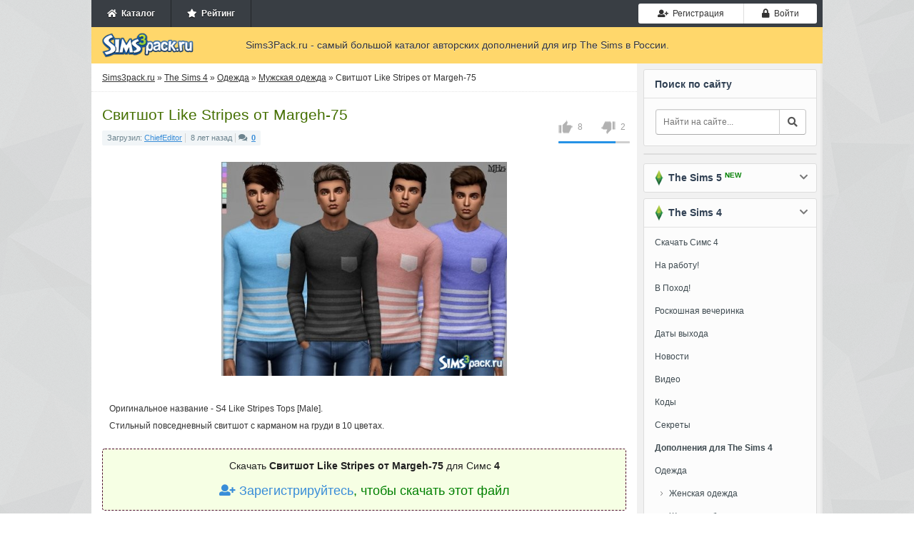

--- FILE ---
content_type: text/html; charset=utf-8
request_url: https://sims3pack.ru/sims-4/odezhda/odezhda-muzhskaya/32613-svitshot-like-stripes-ot-margeh-75.html
body_size: 10068
content:
<!DOCTYPE html><html><head><meta charset="utf-8"><title>Скачать свитшот Like Stripes от Margeh-75 для Симс 4</title><meta name="description" content="Оригинальное название - S4 Like Stripes Tops Male. Стильный повседневный свитшот с карманом на груди в 10 цветах"><meta name="keywords" content="карманом, груди, цветах, свитшот, повседневный, название, Stripes, Стильный, Оригинальное"><meta property="og:site_name" content="Симс 3 дополнения - скачать одежду, прически, города для Sims 3"><meta property="og:type" content="article"><meta property="og:title" content="Свитшот Like Stripes от Margeh-75"><meta property="og:url" content="https://sims3pack.ru/sims-4/odezhda/odezhda-muzhskaya/32613-svitshot-like-stripes-ot-margeh-75.html"><meta property="og:image" content="/uploads/posts/2017-07/thumbs/f3e942048cc3f89_big.jpg"><meta property="og:description" content=" Оригинальное название - S4 Like Stripes Tops Male. Стильный повседневный свитшот с карманом на груди в 10 цветах.Оригинальное название - S4 Like Stripes Tops Male. Стильный повседневный свитшот с карманом на груди в 10 цветах.download|attachment=32383"><link href="/engine/editor/css/default.css?v=25" rel="stylesheet" type="text/css"><script src="/engine/classes/js/jquery.js?v=25"></script><script src="/engine/classes/js/jqueryui.js?v=25" defer></script><script src="/engine/classes/js/dle_js.js?v=25" defer></script><script src="/engine/classes/highslide/highslide.js?v=25" defer></script><script src="/engine/classes/masha/masha.js?v=25" defer></script><meta name="viewport" content="width=device-width, initial-scale=1, shrink-to-fit=no"><script src="https://cdn.adfinity.pro/code/sims3pack.ru/adfinity.js" async></script><link rel="stylesheet" href="https://use.fontawesome.com/releases/v5.0.8/css/all.css" /><link rel="stylesheet" href="https://netdna.bootstrapcdn.com/bootstrap/3.0.0/css/bootstrap-glyphicons.css" /><link rel="stylesheet" href="https://maxcdn.bootstrapcdn.com/bootstrap/3.3.7/css/bootstrap.min.css" /><link rel="stylesheet" href="/templates/Sims3Pack/css/engine.min.css" /><link rel="stylesheet" href="/templates/Sims3Pack/css/styles.css?v=0.0116" /><link rel="stylesheet" href="/templates/Sims3Pack/css/responsive.css?v=0.019" /><link rel="shortcut icon" href="/favicon.ico" />

</head><body><!-- Main wrapper --><div class="wrapper big"><!-- TOP Menu --><div class="top-menu"><ul class="userbar not-loged no-mob pull-left"><li><a href="/"><span class="fa fa-home"></span>&nbsp; Каталог</a></li><li><a href="/rating/"><span class="fa fa-star"></span>&nbsp; Рейтинг</a></li></ul><ul class="logotype o-mob"><a href="/"><img src="/templates/Sims3Pack/images/logo.png" width="133" height="35" title="Дополнения для Симс 3, каталог дополнений" alt="Sims3pack.ru" /></a></ul><ul class="ul-toggler o-mob"><li><button type="button" class="btn btn-default" id="show-nav"><i class="fa fa-times"></i><i class="fa fa-bars"></i></button></li></ul><ul class="login"><li><a href="#" class="btn btn-sm btn-default btn-register" onclick="regModal( false ); return false;"><i class="fas fa-user-plus"></i>&nbsp; Регистрация</a></li><li><a href="#" class="btn btn-sm btn-default btn-auth authModal"><span class="fa fa-lock"></span>&nbsp; Войти</a></li></ul></div><div class="clr"></div><!-- Header --><div class="header"><div class="logo"><a href="/"><img src="/templates/Sims3Pack/images/logo.png" width="133" height="35" title="Дополнения для Симс 3, каталог дополнений" alt="Sims3pack.ru" /></a></div><div class="slogan"> Sims3Pack.ru - самый большой каталог авторских дополнений для игр The Sims в России. </div></div><div class="clr"></div><!-- Main Content --><div class="content-wrap"><div id="sidebar"><div class="blocklite fst no-mob"><div class="title">Поиск по сайту</div><div class="search"><form action="" method="post"><input type="hidden" name="do" value="search" /><input type="hidden" name="subaction" value="search" /><input type="text" id="story" name="story" placeholder="Найти на сайте..." /><button type="submit" class="btn btn-default btn-search"><i class="fa fa-search"></i></button></form></div></div><div class="blocklite no-mob" style="padding-bottom:0;"></div><div class="blocklite block-closed"><div class="title sims3"><span></span> &nbsp;The Sims 5 <div class="new">NEW</div><i class="fa fa-chevron-down"></i></div><ul class="bluemenu"><li><a href="/sims-5/"><b>Дополнения для The Sims 5</b></a></li><li class="in"><a href="/sims-5/novosti-sims-5/">Новости</a></li><li class="in"><a href="/sims-5/mody-sims-5/">Моды</a></li></ul></div><div class="blocklite block-closed"><div class="title sims3"><span></span> &nbsp;The Sims 4<i class="fa fa-chevron-down"></i></div><ul class="bluemenu"><li><a href="/sims-4-skachat.html">Скачать Симс 4</a></li><li><a href="/sims-4/9562-skachat-sims-4-na-rabotu.html">На работу!</a></li><li><a href="/sims-4/9540-sims-4-v-pohod.html">В Поход!</a></li><li><a href="/sims-4/11597-katalog-sims-4-roskoshnaya-vecherinka.html">Роскошная вечеринка</a></li><li><a href="/data-vyhoda-sims-4.html">Даты выхода</a></li><li><a href="/sims-4/novosti/">Новости</a></li><li><a href="/sims-4/video/">Видео</a></li><li><a href="/kody-sims-4.html">Коды</a></li><li><a href="/sekrety-sims-4.html">Секреты</a></li><li><a href="/sims-4/"><b>Дополнения для The Sims 4</b></a></li><li><a href="/sims-4/odezhda/">Одежда</a></li><li class="in"><a href="/sims-4/odezhda/odezhda-zhenskaya/">Женская одежда</a></li><li class="in"><a href="/sims-4/odezhda/obuv-zhenskaya/">Женская обувь</a></li><li class="in"><a href="/sims-4/odezhda/nizhnee-bele-zhenskoe/">Женское нижнее бельё</a></li><li class="in active"><a href="/sims-4/odezhda/odezhda-muzhskaya/">Мужская одежда</a></li><li class="in"><a href="/sims-4/odezhda/obuv-muzhskaya/">Мужская обувь</a></li><li class="in"><a href="/sims-4/odezhda/nizhnee-bele-muzhskoe/">Мужское нижнее бельё</a></li><li class="in"><a href="/sims-4/odezhda/odezhda-detskaya/">Детская одежда</a></li><li class="in"><a href="/sims-4/odezhda/obuv-detskaya/">Детская обувь</a></li><li><a href="/sims-4/pricheski/">Прически</a></li><li class="in"><a href="/sims-4/pricheski/pricheski-zhenskie/">Женские прически</a></li><li class="in"><a href="/sims-4/pricheski/pricheski-muzhskie/">Мужские прически</a></li><li class="in"><a href="/sims-4/pricheski/pricheski-detskie/">Детские прически</a></li><li><a href="/sims-4/simy/">Симы</a></li><li class="in"><a href="/sims-4/simy/znamenitosti-simy/">Симы знаменитости</a></li><li class="in"><a href="/sims-4/simy/zhenschiny-simy/">Симы женщины</a></li><li class="in"><a href="/sims-4/simy/muzhchiny-simy/">Симы мужчины</a></li><li><a href="/sims-4/aksessuary/">Аксессуары</a></li><li class="in"><a href="/sims-4/aksessuary/zhenskie/">Аксессуары для женщин</a></li><li class="in"><a href="/sims-4/aksessuary/muzhskie/">Аксессуары для мужчин</a></li><li><span>Генетика и внешность</span></li><li class="in"><a href="/sims-4/kosmetika/">Косметика и макияж</a></li><li class="in"><a href="/sims-4/linzy-brovi-i-glaza/">Линзы, глаза и брови</a></li><li class="in"><a href="/sims-4/tatuirovki/">Татуировки</a></li><li class="in"><a href="/sims-4/skiny/">Скины</a></li><li><a href="/sims-4/pozy/">Позы</a></li><li><a href="/sims-4/animacionnye-pozy/">Анимационные позы</a></li><li><a href="/sims-4/mody/">Моды</a></li><li><a href="/sims-4/doma-i-uchastki/">Дома и участки</a></li><li><a href="/sims-4/mebel/">Мебель и интерьер</a></li><li><a href="/sims-4/komnaty/">Комнаты</a></li><li><a href="/sims-4/goroda/">Города</a></li><li><a href="/sims-4/dlya-stroitelstva/">Для строительства</a></li><li><a href="/sims-4/tekstury/">Текстуры, покрытия</a></li><li><a href="/sims-4/zhivotnye/">Питомцы</a></li><li><a href="/sims-4/obekty-dlya-pitomcev/">Объекты для питомцев</a></li><li><a href="/sims-4/programmy/">Программы</a></li><li><a href="/sims-4/tehnika/">Техника</a></li><li><a href="/sims-4/transport/">Транспорт</a></li><li><a href="/sims-4/kartiny/">Картины</a></li><li><a href="/sims-4/eda/">Еда</a></li><li><a href="/sims-4/rasteniya/">Растения</a></li><li><a href="/sims-4/nabory-obektov/">Наборы объектов</a></li><li><a href="/sims-4/cas/">CAS</a></li><li><a href="/sims-4/patchi/">Патчи</a></li></ul></div><div class="blocklite block-closed"><div class="title sims3"><span></span> &nbsp;The Sims 3<i class="fa fa-chevron-down"></i></div><ul class="bluemenu reset"><li id="menu_dropdown_sims3"><a href="#">Скачать</a></li><li class="in hd"><a href="/skachat-sims-3-android.html">Симс 3 на Android</a></li><li class="in hd"><a href="/sims-3-skachat.html">Симс 3 (Оригинал)</a></li><li class="in hd"><a href="/skachat-sims-3-vpered-v-buduschee.html">Вперед в будущее</a></li><li class="in hd"><a href="/skachat-sims-3-rayskie-ostrova.html">Райские острова</a></li><li class="in hd"><a href="/skachat-sims-3-studencheskaya-zhizn.html">Студенческая жизнь</a></li><li class="in hd"><a href="/skachat-sims-3-vremena-goda.html">Времена года</a></li><li class="in hd"><a href="/skachat-sims-3-sverhestestvennoe.html">Сверхъестественное</a></li><li class="in hd"><a href="/skachat-sims-3-shou-biznes.html">Шоу-Бизнес</a></li><li class="in hd"><a href="/skachat-sims-3-pets.html">Питомцы</a></li><li class="in hd"><a href="/skachat-sims-3-vse-vozrasty.html">Все возрасты</a></li><li class="in hd"><a href="/skachat-sims-3-v-sumerkah.html">В сумерках</a></li><li class="in hd"><a href="/skachat-sims-3-karera.html">Карьера</a></li><li class="in hd"><a href="/skachat-sims-3-mir-priklyucheniy.html">Мир приключений</a></li><li><a href="/kody-sims-3.html" title="коды для симс 3">Коды</a></li><li><a href="/novosti-sims-3/">Новости</a></li><li><a href="/sims-3-video/">Видео</a></li><li><a href="/"><b>Дополнения для The Sims 3</b></a></li><li><a href="/odezhda-dlya-sims-3/">Одежда</a></li><li class="in"><a href="/odezhda-dlya-sims-3/zhenskaya-odezhda/">Женская одежда</a></li><li class="in"><a href="/odezhda-dlya-sims-3/zhenskaya-obuv/">Женская обувь</a></li><li class="in"><a href="/odezhda-dlya-sims-3/zhenskoe-nizhnee-bele/">Женское нижнее бельё</a></li><li class="in"><a href="/odezhda-dlya-sims-3/muzhskaya-odezhda/">Мужская одежда</a></li><li class="in"><a href="/odezhda-dlya-sims-3/muzhskaya-obuv/">Мужская обувь</a></li><li class="in"><a href="/odezhda-dlya-sims-3/muzhskoe-nizhnee-bele/">Мужское нижнее бельё</a></li><li class="in"><a href="/odezhda-dlya-sims-3/detskaya-odezhda/">Детская одежда</a></li><li class="in"><a href="/odezhda-dlya-sims-3/detskaya-obuv/">Детская обувь</a></li><li><a href="/pricheski-dlya-sims-3/">Прически</a></li><li class="in"><a href="/pricheski-dlya-sims-3/zhenskie-pricheski/">Женские прически</a></li><li class="in"><a href="/pricheski-dlya-sims-3/muzhskie-pricheski/">Мужские прически</a></li><li class="in"><a href="/pricheski-dlya-sims-3/detskie-pricheski/">Детские прически</a></li><li><a href="/simy-dlya-sims-3/">Симы</a></li><li class="in"><a href="/simy-dlya-sims-3/simy-znamenitosti/">Симы знаменитости</a></li><li class="in"><a href="/simy-dlya-sims-3/simy-zhenschiny/">Симы женщины</a></li><li class="in"><a href="/simy-dlya-sims-3/simy-muzhchiny/">Симы мужчины</a></li><li><a href="/aksessuary-dlya-sims-3/">Аксессуары</a></li><li class="in"><a href="/aksessuary-dlya-sims-3/dlya-zhenschin/">Аксессуары для женщин</a></li><li class="in"><a href="/aksessuary-dlya-sims-3/dlya-muzhchin/">Аксессуары для мужчин</a></li><li><span>Генетика и внешность</span></li><li class="in"><a href="/kosmetika-dlya-sims-3/">Косметика и макияж</a></li><li class="in"><a href="/linzy-glaza-i-brovi/">Линзы, глаза и брови</a></li><li class="in"><a href="/tatuirovki-dlya-sims-3/">Татуировки</a></li><li class="in"><a href="/skiny-dlya-sims-3/">Скины</a></li><li><a href="/pozy-dlya-sims-3/">Позы</a></li><li><a href="/animacionnye-pozy-dlya-sims-3/">Анимационные позы</a></li><li><a href="/mody-dlya-sims-3/">Моды</a></li><li><a href="/doma-i-uchastki-dlya-sims-3/">Дома и участки</a></li><li><a href="/mebel-dlya-sims-3/">Мебель и интерьер</a></li><li><a href="/goroda-dlya-sims-3/">Города</a></li><li><a href="/dlya-stroitelstva-sims-3/">Для строительства</a></li><li><a href="/tekstury-dlya-sims-3/">Текстуры, покрытия</a></li><li><a href="/zhivotnye-dlya-sims-3/">Питомцы</a></li><li><a href="/obekty-dlya-pitomcev-sims-3/">Объекты для питомцев</a></li><li><a href="/programmy-dlya-sims-3/">Программы</a></li><li><a href="/tehnika-dlya-sims-3/">Техника</a></li><li><a href="/sliders-dlya-sims-3/">Слайдеры</a></li><li><a href="/transport-dlya-sims-3/">Транспорт</a></li><li><a href="/kartiny-dlya-sims-3/">Картины</a></li><li><a href="/eda-dlya-sims-3/">Еда</a></li><li><a href="/rasteniya-dlya-sims-3/">Растения</a></li><li><a href="/nabory-obektov-sims-3/">Наборы объектов</a></li><li><a href="/cas-dlya-sims-3/">CAS</a></li><li><a href="/patchi-dlya-sims-3/">Патчи</a></li></ul></div><div class="blocklite" id="popular"><div class="title">Популярное</div><ul><li><a href="https://sims3pack.ru/sims-4/simy/zhenschiny-simy/88120-divaka45.html">1. &nbsp;Симка Деми Карсон от divaka45</a></li><li><a href="https://sims3pack.ru/sims-4/aksessuary/zhenskie/88546-feyona.html">2. &nbsp;Праздничные серьги - звёздочки для детей от Feyona</a></li><li><a href="https://sims3pack.ru/sims-4/kosmetika/88542-velysea.html">3. &nbsp;Тени для век от VELYSEA</a></li><li><a href="https://sims3pack.ru/sims-4/odezhda/odezhda-zhenskaya/88281-beto_ae0.html">4. &nbsp;Топ женский от Beto_ae0</a></li><li><a href="https://sims3pack.ru/sims-4/odezhda/odezhda-zhenskaya/88272-bd1652-busra-tr.html">5. &nbsp;Джоггеры BD1652 от busra-tr</a></li><li><a href="https://sims3pack.ru/sims-4/aksessuary/zhenskie/88545-feyona.html">6. &nbsp;Жемчужное ожерелье для детей от Feyona</a></li><li><a href="https://sims3pack.ru/sims-4/odezhda/obuv-zhenskaya/88544-madlen.html">7. &nbsp;Туфли для женщин от Madlen</a></li><li><a href="https://sims3pack.ru/sims-4/kosmetika/88543-bobur3.html">8. &nbsp;Цветные контактные линзы от Bobur3</a></li><li><a href="https://sims3pack.ru/sims-4/aksessuary/zhenskie/88539-pitted0live.html">9. &nbsp;Королевское ожерелье от Pitted0live</a></li><li><a href="https://sims3pack.ru/sims-4/odezhda/odezhda-muzhskaya/88538-garfiel.html">10. &nbsp;Длинный многослойный топ с капюшоном от Garfiel</a></li></ul></div></div><div id="midside"><div class="speedbar"><span id="dle-speedbar"><span itemscope itemtype="http://data-vocabulary.org/Breadcrumb"><a href="https://sims3pack.ru/" itemprop="url"><span itemprop="title">Sims3pack.ru</span></a></span> &raquo; <span itemscope itemtype="http://data-vocabulary.org/Breadcrumb"><a href="https://sims3pack.ru/sims-4/" itemprop="url"><span itemprop="title">The Sims 4</span></a></span> &raquo; <span itemscope itemtype="http://data-vocabulary.org/Breadcrumb"><a href="https://sims3pack.ru/sims-4/odezhda/" itemprop="url"><span itemprop="title">Одежда</span></a></span> &raquo; <span itemscope itemtype="http://data-vocabulary.org/Breadcrumb"><a href="https://sims3pack.ru/sims-4/odezhda/odezhda-muzhskaya/" itemprop="url"><span itemprop="title">Мужская одежда</span></a></span> &raquo; Свитшот Like Stripes от Margeh-75</span></div><div id='dle-content'><div class="base fullstory" id="trigger"><h1>Свитшот Like Stripes от Margeh-75</h1><div itemscope itemtype="http://data-vocabulary.org/Review-aggregate" class="review-g"><div itemprop="aggregateRating" itemtype="http://data-vocabulary.org/Rating"><span itemprop="average">{rating-num}</span>/<span itemprop="best">5</span><span itemprop="votes"><span id="vote-num-id-32613">10</span></span></div></div><div class="bhinfo"><span class="baseinfo"> Загрузил: <a href="https://sims3pack.ru/user/ChiefEditor/">ChiefEditor</a><span class="sepb"></span> 8 лет назад<span class="sepb"></span><i class="fas fa-comments"></i>&nbsp;&nbsp;<b><a href="https://sims3pack.ru/sims-4/odezhda/odezhda-muzhskaya/32613-svitshot-like-stripes-ot-margeh-75.html#comments">0</a></font></b></span><div class="ratebox no-mob"><div class="frate ignore-select" id="frate-32613"><div class="rate-plus" id="pluss-32613" onclick="doRateLD('plus', '32613');"><img src="/templates/Sims3Pack/images/thumb-up.png" alt="нравится" /><span>0</span></div><div class="rate-minus" id="minuss-32613" onclick="doRateLD('minus', '32613');"><img src="/templates/Sims3Pack/images/thumb-down.png" alt="не нравится" /><span>0</span></div><div class="rate-data"><span id="ratig-layer-32613" class="ignore-select"><span class="ratingtypeplusminus ignore-select ratingplus" >+6</span></span><span id="vote-num-id-32613">10</span></div></div></div></div><div class="text-content str"><div style="text-align:center;"><!--TBegin:/uploads/posts/2017-07/f3e942048cc3f89_big.jpg|--><a href="/uploads/posts/2017-07/f3e942048cc3f89_big.jpg" onclick="return hs.expand(this)" ><img src="/uploads/posts/2017-07/thumbs/f3e942048cc3f89_big.jpg" alt='Свитшот Like Stripes ' title='Свитшот Like Stripes ' /></a><!--TEnd--></div><br />Оригинальное название - S4 Like Stripes Tops [Male]. <br />Стильный повседневный свитшот с карманом на груди в 10 цветах.</div><div class="files_download" align="center"><h2>Скачать <strong>Свитшот Like Stripes от Margeh-75</strong> для Симс <strong>4</strong></h2><div class="rgcls"><a href="#" onclick="regModal( false ); return false;"><i class="fas fa-user-plus"></i> Зарегистрируйтесь</a>, чтобы скачать этот файл</div><div class="clr"></div></div><div style="margin-bottom:20px;margin-top:20px;"></div><div class="howis" align="center"><h3 style="font-size: 18px; padding-bottom: 10px;">Как установить дополнение?</h3><p>Чтобы установить дополнительные материалы к игре The Sims 4, необходимо поместить файлы формата .package в папку Mods. По умолчанию она находится по адресу: <i style="font-weight: 600;">[Имя пользователя]/Documents/Electronic Arts/The Sims 4/Mods</i>.</p></div><!--<div class="modalpay"><div class="modalpay-content"><span class="close-button" id="modalpay">×</span><p><img src="/templates/Sims3Pack/img/warning.png"></p><p>Вы <span>исчерпали лимит</span> на скачивание модов.</p><p class="tgrap">Активируйте VIP аккаунт и скачивайте моды без ограничений и рекламы.</p><div class="grid"><div class="g-col"><div class="day">1 День</div><div class="price">99 руб.</div><div class="paybtn"><a href="#" class="btn btn-success btn-add_addition noborder">Купить</a></div></div><div class="g-col"><div class="day">7 Дней</div><div class="price">199 руб.</div><div class="paybtn"><a href="#" class="btn btn-success btn-add_addition noborder">Купить</a></div></div><div class="g-col"><div class="day">30 Дней</div><div class="price">299 руб.</div><div class="paybtn"><a href="#" class="btn btn-success btn-add_addition noborder">Купить</a></div></div></div></div></div><script> document.getElementById("trigger").addEventListener("click", someFunction); function someFunction(event) { if(event.target.id === 'modalpay'){ document.querySelector(".modalpay").classList.toggle("show-modalpay"); document.getElementsByTagName("body")[0].classList.toggle("overbody"); } } </script>--><div class="title_main no-mob">Поделитесь ссылкой с друзьями:</div><br /><div class="social_links no-mob"><script src="https://yastatic.net/es5-shims/0.0.2/es5-shims.min.js"></script><script src="https://yastatic.net/share2/share.js"></script><div class="ya-share2" data-services="vkontakte,facebook,odnoklassniki,moimir,twitter,viber,whatsapp,telegram"></div><div class="clr"></div></div><h3 class="title_main">Смотрите также</h3><div class="related"><ul><li><a href="https://sims3pack.ru/sims-4/odezhda/odezhda-muzhskaya/37722-vyazanyy-svitshot-ot-oranostr.html"><img src="/uploads/posts/2018-02/thumbs/3cf7f447cc067c7_big.jpg" alt="Вязаный свитшот от OranosTR" />Вязаный свитшот от OranosTR</a><br><br>Оригинальное название - Knit Sweatshirt. Повседневный свитшот с воротником. Можно перекрашивать. Представлен в 8 цветах.</li><hr /><li><a href="https://sims3pack.ru/sims-4/odezhda/odezhda-muzhskaya/33479-svitshot-mantra-ot-margeh-75.html"><img src="/uploads/posts/2017-08/thumbs/240bf7ec2b1488e_big.jpg" alt="Свитшот Mantra от Margeh-75" />Свитшот Mantra от Margeh-75</a><br><br>Оригинальное название - S4 Mantra Tops. Легкий свитшот от фирмы Adidas для симов. 8 цветов.</li><hr /><li><a href="https://sims3pack.ru/sims-4/odezhda/odezhda-zhenskaya/30351-svitshot-jessica-ot-screaming-mustard.html"><img src="/uploads/posts/2017-04/thumbs/ab05c8c43c63d6a_big.jpg" alt="Свитшот [ Jessica ] от Screaming Mustard" />Свитшот [ Jessica ] от Screaming Mustard</a><br><br>Оригинальное название - [ Jessica ] - Sweatshirt. Повседневный свитшот с надписью на груди. Подойдет симкам от подростка и старше. Можно</li><hr /><li><a href="https://sims3pack.ru/sims-4/odezhda/odezhda-muzhskaya/29673-svitshot-sean-ot-metens.html"><img src="/uploads/posts/2017-03/thumbs/6c25b45c9b9cb15_big.jpg" alt="Свитшот Sean от Metens" />Свитшот Sean от Metens</a><br><br>Оригинальное название - Sean Sweaters. Повседневный свитшот в 12 цветах для мужских персонажей.</li><hr /><li><a href="https://sims3pack.ru/sims-4/odezhda/odezhda-muzhskaya/28974-svitshot-shinee-ot-eves_4216.html"><img src="/uploads/posts/2017-02/thumbs/504f2847f4b7ff5_big.jpg" alt="Свитшот SHINee от Eves_4216" />Свитшот SHINee от Eves_4216</a><br><br>Оригинальное название - K-Pop SHINee Top For Male. Повседневный свитшот для симов. Представлен в белом цвете.</li><hr /><li><a href="https://sims3pack.ru/sims-4/odezhda/odezhda-muzhskaya/28566-svitshot-s-kozhanym-karmanom-ot-saliwa.html"><img src="/uploads/posts/2017-02/thumbs/5be569d89ca827c_big.jpg" alt="Свитшот с кожаным карманом от Saliwa" />Свитшот с кожаным карманом от Saliwa</a><br><br>Оригинальное название - Leather Detail Tops. Свитшот с пуговицами на груди и кожаным кармашком. Два цвета на выбор.</li><hr /><li><a href="https://sims3pack.ru/odezhda-dlya-sims-3/detskaya-odezhda/28425-svitshot-stars-and-stripes-ot-onthebrightside-x.html"><img src="/uploads/posts/2017-02/thumbs/ad3a4d259d7d29c_big.jpg" alt="Свитшот Stars and Stripes от onthebrightside-x" />Свитшот Stars and Stripes от onthebrightside-x</a><br><br>Оригинальное название - Stars and Stripes Pocket Top (TEEN). Повседневный свитшот с карманом на груди и и флагом на рукаве. Три канала перекраски.</li><hr /><li><a href="https://sims3pack.ru/sims-4/odezhda/odezhda-muzhskaya/28239-povsednevnyy-svitshot-ot-sims2fanbg.html"><img src="/uploads/posts/2017-01/thumbs/5248fea955e3fe2_big.jpg" alt="Повседневный свитшот от sims2fanbg" />Повседневный свитшот от sims2fanbg</a><br><br>Оригинальное название - 291 - Casual Sweatshirt. Стильной повседневный свитшот для симов в 10 дизайнах. Можно перекрашивать.</li><hr /><li><a href="https://sims3pack.ru/sims-4/odezhda/odezhda-zhenskaya/27954-svitshot-ot-julia7948julia.html"><img src="/uploads/posts/2017-01/thumbs/d81d09cfd9ddafe_big.jpg" alt="Свитшот от Julia7948julia" />Свитшот от Julia7948julia</a><br><br>Оригинальное название - Sweatshirt. Уютный повседневный свитшот для симочек. Представлен в 2 цветах. Можно перекрашивать.</li><hr /><li><a href="https://sims3pack.ru/odezhda-dlya-sims-3/zhenskaya-odezhda/23344-kofta-stars-and-stripes-ot-onthebrightside-x.html"><img src="/uploads/posts/2016-07/thumbs/61875a39439ae1b_big.jpg" alt="Кофта Stars and Stripes от onthebrightside-x" />Кофта Stars and Stripes от onthebrightside-x</a><br><br>Оригинальное название - Stars and Stripes Pocket Top (YA-A) от onthebrightside-x. Повседневная кофточка с карманом на груди. В трех вариантах, три</li><hr /></ul></div></div><!--<div class="alert alert-danger no-border-fullstory"><p><b>В комментариях запрещены:</b> спам, одинаковые сообщения ко всем дополнениям, мат, оскорбления и реклама.</p><p><b>Наказание - пожизненный БАН без возможности скачивать файлы с сайта!</b></p></div>---></div></div><div class="clr"></div></div><!-- Footer --><div id="footer"><span class="copyright"><div class="men"><b>&copy; 2011-2026 Sims3Pack.ru</b> &nbsp; <a href="/" title="Каталог дополнений к симс 3">Главная</a> | <a href="/privacy.html" >Соглашение</a> | <a href="/contact.html" >Контакты</a></div> Самый большой каталог авторских дополнений для игр Симс 3, 4 и 5 в России. </span><div class="clr"></div></div></div><script> var dle_root = '/'; var dle_admin = ''; var dle_login_hash = 'd85d5852d7e487ef73812b946907b4defce2dcd8'; var dle_group = 5; var dle_skin = 'Sims3Pack'; var dle_wysiwyg = '1'; var quick_wysiwyg = '1'; var dle_act_lang = ["Да", "Нет", "Ввод", "Отмена", "Сохранить", "Удалить", "Загрузка. Пожалуйста, подождите..."]; var menu_short = 'Быстрое редактирование'; var menu_full = 'Полное редактирование'; var menu_profile = 'Просмотр профиля'; var menu_send = 'Отправить сообщение'; var menu_uedit = 'Админцентр'; var dle_info = 'Информация'; var dle_confirm = 'Подтверждение'; var dle_prompt = 'Ввод информации'; var dle_req_field = 'Заполните все необходимые поля'; var dle_del_agree = 'Вы действительно хотите удалить? Данное действие невозможно будет отменить'; var dle_spam_agree = 'Вы действительно хотите отметить пользователя как спамера? Это приведёт к удалению всех его комментариев'; var dle_complaint = 'Укажите текст Вашей жалобы для администрации:'; var dle_big_text = 'Выделен слишком большой участок текста.'; var dle_orfo_title = 'Укажите комментарий для администрации к найденной ошибке на странице'; var dle_p_send = 'Отправить'; var dle_p_send_ok = 'Уведомление успешно отправлено'; var dle_save_ok = 'Изменения успешно сохранены. Обновить страницу?'; var dle_reply_title= 'Ответ на комментарий'; var dle_tree_comm = '0'; var dle_del_news = 'Удалить статью'; var dle_sub_agree = 'Вы действительно хотите подписаться на комментарии к данной публикации?'; var allow_dle_delete_news = false; jQuery(function($){ hs.graphicsDir = '/engine/classes/highslide/graphics/'; hs.wrapperClassName = 'rounded-white'; hs.outlineType = 'rounded-white'; hs.numberOfImagesToPreload = 0; hs.captionEval = 'this.thumb.alt'; hs.showCredits = false; hs.align = 'center'; hs.transitions = ['expand', 'crossfade']; hs.lang = { loadingText : 'Загрузка...', playTitle : 'Просмотр слайдшоу (пробел)', pauseTitle:'Пауза', previousTitle : 'Предыдущее изображение', nextTitle :'Следующее изображение',moveTitle :'Переместить', closeTitle :'Закрыть (Esc)',fullExpandTitle:'Развернуть до полного размера',restoreTitle:'Кликните для закрытия картинки, нажмите и удерживайте для перемещения',focusTitle:'Сфокусировать',loadingTitle:'Нажмите для отмены' }; hs.slideshowGroup='fullnews'; hs.addSlideshow({slideshowGroup: 'fullnews', interval: 4000, repeat: false, useControls: true, fixedControls: 'fit', overlayOptions: { opacity: .75, position: 'bottom center', hideOnMouseOut: true } }); });</script><!-- Yandex.Metrika counter --><script type="text/javascript" > (function(m,e,t,r,i,k,a){m[i]=m[i]||function(){(m[i].a=m[i].a||[]).push(arguments)}; m[i].l=1*new Date();k=e.createElement(t),a=e.getElementsByTagName(t)[0],k.async=1,k.src=r,a.parentNode.insertBefore(k,a)}) (window, document, "script", "https://mc.yandex.ru/metrika/tag.js", "ym"); ym(22386808, "init", { clickmap:true, trackLinks:true, accurateTrackBounce:true }); </script><noscript><div><img src="https://mc.yandex.ru/watch/22386808" style="position:absolute; left:-9999px;" alt="" /></div></noscript><!-- /Yandex.Metrika counter --><script type="text/javascript" src="/templates/Sims3Pack/js/functions.min.js?v=0.61"></script><script src="/templates/Sims3Pack/js/libs.js?v=0.03"></script>

</body></html> 

--- FILE ---
content_type: text/css
request_url: https://sims3pack.ru/templates/Sims3Pack/css/responsive.css?v=0.019
body_size: 1587
content:
/*

Responsive style for phones & tablets

*/

@media (min-width: 360px) {
	
	.blur {
		-webkit-filter: blur(5px);
		-moz-filter: blur(7px);
		-o-filter: blur(7px);
		-ms-filter: blur(7px);
		filter: blur(7px);
	}
	
}


.no-mob {
	display: inline-block !important;
}
.o-mob {
	display: none !important;
}

@media (max-width: 767px) {
	
	.fixedad {
		left: 0;
		bottom: 0;
		width: 300px;
		height: 250px;
		background: #ddd;
		padding: 0;
		border: 0;
	}
	.fixedad .wrap {
		max-width: 300px;
		max-height: 250px;
	}
	.fixedad .fa {
		bottom: 210px;
		left: 260px;
		font-size: 17px;
		color: #fff;
		background: #333;
	}
	.fixedad .fa:hover,
	.fixedad .fa:focus {
		color: #fff;
		background: #000;
	}
	
	body {
 		position: relative;
 		left: 0;
		top: 0;
		background-size: 2% !important;
		background: #fff;
		font-size: 12px !important;
		font-family: Arial !important;
	}
	
	.o-mob {
		display: block !important;
	}
	.no-mob {
		display: none !important;
	}
	.base {
		text-align: center;
		font-size: 12px !important;
	}
	.bhinfo {
		padding-bottom: 10px;
		margin-bottom: 15px;
	}
	.baseinfo {
		float: none;
		padding: 4px 10px;
		font-size: 12px !important;
	}
	
	.cat-text {
		display: none;
	}
	.top-menu {
		top: 0;
		width: 100%;
		min-width: 100% !Important;
		max-width: 0 !Important;
		margin: 0;
		background: #FED774;
	}
	.top-menu .login {
		clear: both;
		width: 100%;
		height: 40px;
		margin: 0 !important;
		padding: 0 5px !important;
		border-top: 1px solid rgba(0,0, 0, 0.1);
		background: #FED774;
	}
	.top-menu .login .btn {
		width: 100%;
		display: inline-block;
		margin: 0 !important;
	}
	.top-menu .login li {
		width: 50%;
	}
	.top-menu .login.btn-add {
		margin-top: -4px !important;
	}
	.top-menu .login.btn-add li {
		width: 100%;
	}
	.top-menu .logotype {
		float: left;
	}
	.top-menu .logotype img {
		position: relative;
		top: 5px;
		left: 3px;
		width: 80%;
		height: auto;
	}
	.top-menu .login.btn-group {
		float: none;
		text-align: left !important;
	}
	.top-menu .btn-group button.dropdown-toggle img {
		position: relative;
		top: -2px;
		margin-right: -3px;
		-webkit-border-radius: 80px;
		-moz-border-radius: 80px;
		border-radius: 80px;
	}
	.top-menu .btn-group button,
	.top-menu .btn-group button:hover,
	.top-menu .btn-group button:focus {
		border: 0;
		background: none;
		color: #000 !important;
		text-shadow: 0 1px 0 rgba(255,255,255,0.5);
	}
	.top-menu .dropdown-menu {
		float: none !important;
		width: 100% !Important;
		min-width: 100% !important;
		transform: none !important;
		padding: 0 !important;
		margin: 0 !important;
		border-radius: 0;
		box-shadow: 0;
		top: 39px !important;
		position: absolute !important;
		left: 0 !important;
		right: 0 !important;
		border: 0 !important;
		box-shadow: 0 !important;
	}
	#vk_groups,
	#vk_groups2,
	#vk_groups iframe {
		 width: 100% !important;
	}
	.top-menu .dropdown-menu a {
		padding: 9px 14px;
		border-bottom: 1px solid #ddd;
	}
	.top-menu .dropdown-menu a:last-child {
		border-bottom: 0;
	}
	
	.navigation {
		width: auto;
		margin: 10px 0 20px 0;
	}
	.wrapper {
		width: 100%;
		min-width: 100% !Important;
		max-width: 0 !Important;
		margin: 0;
		padding: 0;
	}
	.ul-toggler {
		padding-right: 5px;
		float: left;
		display: none;
	}
	.ul-toggler .btn {
		width: 40px;
		padding: 3px 10px;
	}
	.ul-toggler .btn i.fa {
		position: relative;
		top: 1px;
		font-size: 18px;
	}
	.ul-toggler .btn i.fa-times {
		display: none;
	}
	.header {
		display: none;
	}
	.base .title {
		margin-bottom: 15px;
	}
	.base .title a {
		font-size: 15px;
		line-height: 21px;
	}
	.content-wrap {
		background: none;
		min-height: 300px !Important;
	}
	#midside {
		float: none;
		width: 100%;
	}
	#sidebar {
		display: none;
		width: 100%;
		margin-top: 76px;
		padding-top: 11px;
		padding: 0;
		background: #fff;
		float: none;
		position: absolute;
		z-index: 2;
		left: -767px;
		top: 0;
	}
	.blocklite {
		width: 100%;
		margin: 0;
		border-left: 0;
		border-right: 0;
		border-top: 0;
	}

	.base textarea,
	.base .text-content object,
	.base .text-content iframe,
	.base .text-content img {
		width: 100% !important;
	}
	.base h1 {
		margin: -10px 0 10px;
	}
	.base.fullstory h3 {
		font-weight: bold;
	}
	.related ul li {
		list-style: none;
	}
	
	.speedbar {
		padding: 1px 10px 5px;
		font-size: 12px;
		color: #000;
		line-height: 20px;
		text-align: center;
	}
	
	.counts {
		display: none;
	}
	
	.copyright {
		text-align: center;
	}
	.copyright b {
		margin-bottom: 5px;
		display: block;
	}
	.copyright .men a {
		display: inline-block;
		margin-bottom: 5px;
	}
	
	.navigation span,
	.navigation span.nav_ext {
		display: none;
	}
	.navigation span.page_active {
		display: inline-block !important;
	}
	.navigation a.page_lasted {
		display: none !important;
	}
	
	.pheading h1,
	.pheading h3 {
		text-align: center;
	}
	
	
	.btn-add_addition {
		float: none !Important;
		width: 100% !important;
	}
	
	.authors_rating .author.position {
		float: left !important;
		width: 5%;
	}
	.authors_rating .author a {
		float: left;
	}
	.authors_rating .author .about.width-220 {
		float: left;
		width: auto;
	}
	.authors_rating .author .about.last-b {
		float: right;
	}
	.authors_rating .author .about.position {
		float: left;
		width: 25px;
		margin-right: 5px;
		text-align: center;
	}
	.authors_rating .author .about h3 {
		margin-top: 11px;
		font-weight: bold;
	}
	.authors_rating .author .about a.name {
		font-size: 14px;
		display: inline-block;
		color: #000;
		text-decoration: none;
		margin-bottom: 3px;
	}
	.authors_rating .author .about a.name:hover {
		text-decoration: underline;
	}
	.authors_rating .author span.position {
		display: inline-block;
		width: 40px;
		font-size: 14px;
		line-height: 24px;
		color: #000;
		vertical-align: top;
		margin: 14px 14px 0 5px;
	}
	#addcform .bb-editor, .bb-pane, .bb-pane textarea {
		width: 100% !important;
	}
	#addcform textarea#comments {
    	width: 100% !important;
	}
	
}

